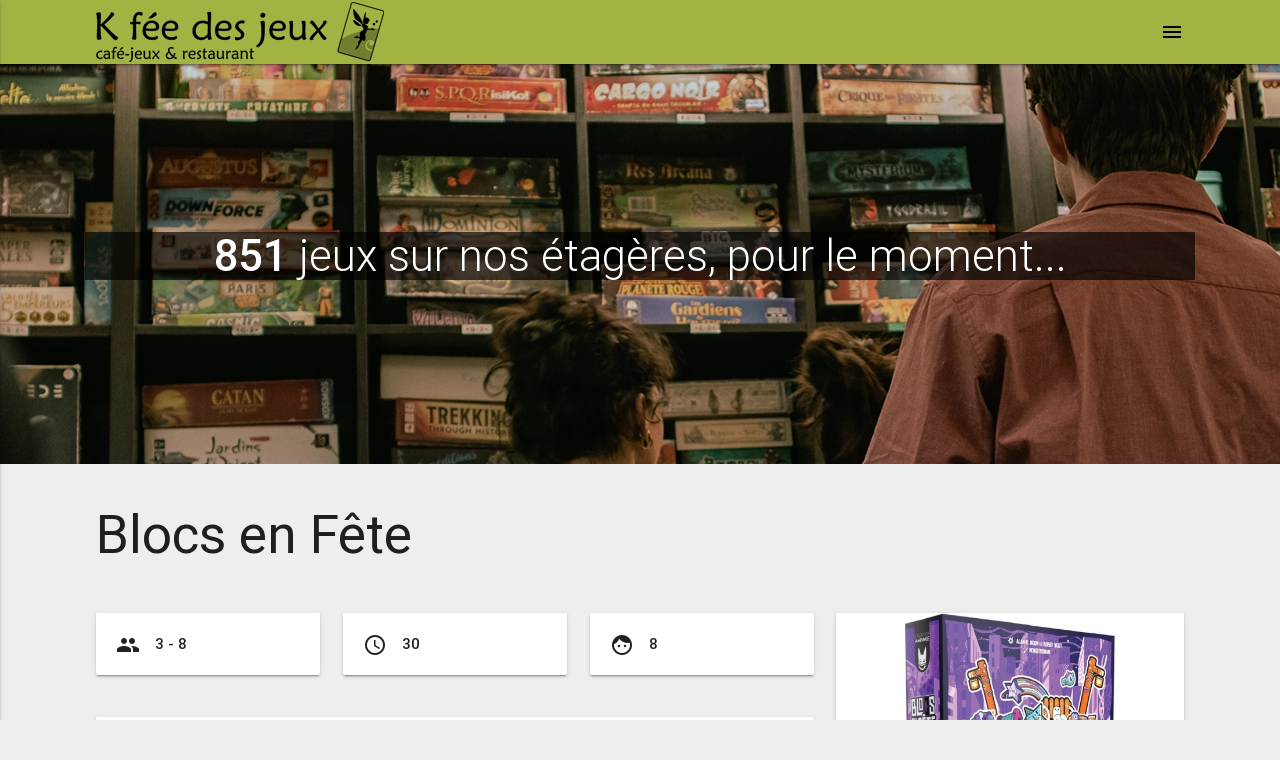

--- FILE ---
content_type: text/html; charset=UTF-8
request_url: http://kfeedesjeux.com/jeu.php?lud=1062
body_size: 3821
content:
<!DOCTYPE html>
<html lang="fr" prefix="og: http://ogp.me/ns#">
<head>
  <title>Blocs en F&ecirc;te &bull; K fée des jeux &bull; Café-jeux & Restaurant à Grenoble</title>
  
	<meta http-equiv="Content-Type" content="text/html; charset=UTF-8" />
	<meta name="viewport" content="width=device-width, initial-scale=1, maximum-scale=1.0, user-scalable=no" />
	<meta http-equiv="X-Clacks-Overhead" content="GNU Terry Pratchett" />
	<meta name="revisit-after" content="7 days" />
	<meta name="robots" content="index, follow" />
	<meta name="copyright" content="copyright K fée des jeux" />
	<meta name="author" content="K fée des jeux" />
	<meta name="keywords" lang="fr" content="K fée des jeux, K fee des jeux, gourmand local et ludique, café ludique, restaurant, Grenoble, isère, jeu de société, jeux de société, jeu, jeux, café, café jeux, café jeu, café-jeux, brunch grenoble, restaurant grenoble, cuisine inventive, moretum, hydromel, hypocras, vins médiévaux, bières pression, bières locales, gourmand, local, ludique" />
	<meta name="description" content="Faites deviner un mot &amp;agrave; votre &amp;eacute;quipe en utilisant des pi&amp;egrave;ces de bois... que vos adversaires vous auront s&amp;eacute;l&amp;eacute;ctionn&amp;eacute;es ! A chaque tour, chaque &amp;eacute;quipe construira un objet que ..." />


	<meta property="fb:admins" content="79027862459" />
	<link href="https://plus.google.com/u/0/108961379919326685776/posts" rel="publisher" />
	<link rel="apple-touch-icon-precomposed" sizes="57x57" href="favicon/apple-touch-icon-57x57.png" />
	<link rel="apple-touch-icon-precomposed" sizes="114x114" href="favicon/apple-touch-icon-114x114.png" />
	<link rel="apple-touch-icon-precomposed" sizes="72x72" href="favicon/apple-touch-icon-72x72.png" />
	<link rel="apple-touch-icon-precomposed" sizes="144x144" href="favicon/apple-touch-icon-144x144.png" />
	<link rel="apple-touch-icon-precomposed" sizes="60x60" href="favicon/apple-touch-icon-60x60.png" />
	<link rel="apple-touch-icon-precomposed" sizes="120x120" href="favicon/apple-touch-icon-120x120.png" />
	<link rel="apple-touch-icon-precomposed" sizes="76x76" href="favicon/apple-touch-icon-76x76.png" />
	<link rel="apple-touch-icon-precomposed" sizes="152x152" href="favicon/apple-touch-icon-152x152.png" />
	<link rel="icon" type="image/png" href="favicon/favicon-196x196.png" sizes="196x196" />
	<link rel="icon" type="image/png" href="favicon/favicon-96x96.png" sizes="96x96" />
	<link rel="icon" type="image/png" href="favicon/favicon-32x32.png" sizes="32x32" />
	<link rel="icon" type="image/png" href="favicon/favicon-16x16.png" sizes="16x16" />
	<link rel="icon" type="image/png" href="favicon/favicon-128.png" sizes="128x128" />
	<meta name="application-name" content="K fée des jeux" />
	<meta name="msapplication-TileColor" content="#FFFFFF" />
	<meta name="msapplication-TileImage" content="favicon/mstile-144x144.png" />
	<meta name="msapplication-square70x70logo" content="favicon/mstile-70x70.png" />
	<meta name="msapplication-square150x150logo" content="favicon/mstile-150x150.png" />
	<meta name="msapplication-wide310x150logo" content="favicon/mstile-310x150.png" />
	<meta name="msapplication-square310x310logo" content="favicon/mstile-310x310.png" />
	<meta property="og:title" content="Blocs en F&ecirc;te" />

	<meta property="og:image" content="http://www.kfeedesjeux.com/medias/jeux/blocsenfete.jpg" />

	<meta property="og:site_name" content="K fée des jeux" />

	<meta property="og:locale" content="fr_FR" />

	<meta property="og:type" content="article" />

	<meta property="og:description" content="Faites deviner un mot &amp;agrave; votre &amp;eacute;quipe en utilisant des pi&amp;egrave;ces de bois... que vos adversaires vous auront s&amp;eacute;l&amp;eacute;ctionn&amp;eacute;es ! A chaque tour, chaque &amp;eacute;quipe construira un objet que ..." />

	<meta property="og:url" content="http://www.kfeedesjeux.com/jeu.php?lud=1062" />

	<!-- CSS  -->
	<link href="https://fonts.googleapis.com/icon?family=Material+Icons&display=swap" rel="stylesheet" />
	<link href="css/materialize.css?date=20220516" type="text/css" rel="stylesheet" media="screen,projection" />
	<link href="css/style.css?date=20250615" type="text/css" rel="stylesheet" media="screen,projection" /></head>
<body>
<div class="navbar-fixed">

<nav class="vert" role="navigation">
    <div class="nav-wrapper container">
      <a id="logo-container" href="index.php" class="brand-logo"><img src="img/logo_kfdj.png" class="responsive-img" /></a>
	  
	  <ul id="slide-out" class="side-nav">
		<li class="bold"><a href="reservations.php" class="waves-effect"><i class="material-icons left">event_available</i>Réserver !</a></li>
		<li class="bold"><a href="aide.php" class="waves-effect"><i class="material-icons left">search</i>Trouver un jeu ?</a></li>
		<li class="bold"><a href="evenements.php" class="waves-effect"><i class="material-icons left">event</i>Evènements !</a></li>
		<li class="bold"><a href="boncadeau.php" class="waves-effect"><i class="material-icons left">card_giftcard</i>Offrir un bon cadeau !</a></li>
		<li class="divider"></li>
		<li class="bold"><a href="restaurant.php" class="waves-effect"><i class="material-icons left">restaurant</i>Manger</a></li>
		<li class="bold"><a href="boissons.php" class="waves-effect"><i class="material-icons left">local_bar</i>Boire</a></li>
		<li class="bold"><a href="jeux.php" class="waves-effect"><i class="material-icons left">casino</i>Jouer</a></li>
		<li class="bold"><a href="lmdlc.php" class="waves-effect"><i class="material-icons left">front_hand</i>La main dans le cube</a></li>
		<li class="divider"></li>
		<li class="bold"><a href="fidelite.php" class="waves-effect"><i class="material-icons left">favorite</i>Carte de fidélité</a></li>
		<li class="divider"></li>
		<li class="bold"><a href="vae.php" class="waves-effect"><i class="material-icons left">shopping_cart</i>Vente à emporter</a></li>
		<li class="divider"></li>
		<li class="bold"><a href="qui.php" class="waves-effect"><i class="material-icons left">person</i>Il était une fois...</a></li>
		<li class="divider"></li>
		
		<li>&nbsp;</li>
		<li class="bold"><a href="index.php" class="waves-effect"><i class="material-icons left">home</i>Accueil</a></li><li class="bold"><a href="admin.php" class="waves-effect"><i class="material-icons left">lock</i>S'identifier</a></li></ul>
	  
      <div class="right">
	  <a href="#" data-activates="slide-out" class="button-collapse"><i class="material-icons black-text">menu</i></a>
	  </div>
    </div>
  </nav>
  </div>  <div class="parallax-container valign-wrapper">
    <!--<div class="section no-pad-bot">-->
      <div class="container">
        <div class="row center">
          <h3 class="header light transparent"><strong class="caps">851</strong> jeux sur nos étagères, pour le moment...</h3>
        </div>
      </div>
    <div class="parallax"><img src="img/parallax/jeux.webp">
	</div>
  </div>
	  <div class="container">
			<div class="section">
				
				<div class="row">
					<div class="col">
						<h2>Blocs en Fête</h2>
					</div>
				</div>
				
				<div class="row">
				
					<div class="col s12 m8">
						
						<div class="row">
							<div class="col s4">
							<div class="card-panel"><i class="material-icons left tooltipped" data-tooltip="nombre de joueurs">group</i><strong>3 - 8</strong></div>
							</div>
							<div class="col s4">
							<div class="card-panel"><i class="material-icons left tooltipped" data-tooltip="durée moyenne de partie">access_time</i><strong>30</strong></div>
							</div>
							<div class="col s4">
							<div class="card-panel"><i class="material-icons left tooltipped" data-tooltip="âge minimum conseillé">face</i><strong>8</strong></div>
							</div>
						</div>
						
						<div class="row">
							<div class="col s12">
							<div class="card-panel">
							<h5>Où le trouver ?</h5>
							<p>Dans la case <a href="jeux.php?sort=case&val=16-7" class="btn vert">P-6</a><span class="badge new white-text purple">Ambiance</span></p>							</div>
							</div>
						</div>
						
												
						<div class="card-panel">
														<div class="flow-text">
														<p style="text-align: left;">Faites deviner un mot &agrave; votre &eacute;quipe en utilisant des pi&egrave;ces de bois... que vos adversaires vous auront s&eacute;l&eacute;ctionn&eacute;es !</p> <p>A chaque tour, chaque &eacute;quipe construira un objet que le reste de l'&eacute;quipe tentera de deviner afin de gagner des points. Les cartes construction vous rajouterons des contraintes afin de pimenter les parties !</p>							</div>
													</div>
						
						<div class="row">
							<div class="col s12 m4">
								<div class="card-panel">
																	<i class="material-icons left tooltipped" data-tooltip="auteur(s)">build</i>
																	<strong>
								<a href="jeux.php?sort=aut&val=48" class="vert-text">Alan R. Moon</a>, <a href="jeux.php?sort=aut&val=754" class="vert-text">Bobby West</a>								</strong>
								</div>
							</div>
							<div class="col s12 m4">
								<div class="card-panel">
																	<i class="material-icons left tooltipped" data-tooltip="illustrateur(s)">brush</i>
																	<strong>
								<a href="jeux.php?sort=ill&val=603" class="vert-text"> Monstroman</a>								</strong>
								</div>
							</div>
							<div class="col s12 m4">
								<div class="card-panel">
																	<i class="material-icons left tooltipped" data-tooltip="éditeur(s)">work</i>
																	<strong>
								<a href="jeux.php?sort=edi&val=20" class="vert-text">Matagot</a>								</strong>
								</div>
							</div>
						</div>
						
												
						
											</div>

					<div class="col s12 m4">
													<div class="card">
								<div class="card-image full-img">
								  <img loading="lazy" src="medias/jeux/blocsenfete.webp?1689151051">
								</div>
							</div>
														<form id="searchj2s" name="searchj2s" action="jeux.php" method="post">
							<input id="verif_form" name="verif_form" type="hidden" value="jeux" />
							<input id="action" name="action" type="hidden" value="search" />
							<div class="card-panel">
								<div class="input-field">
								  <!--
								  <i class="material-icons prefix">search</i>
								  -->
								  <input type="text" id="autocomplete-input" name="autocomplete-input" class="autocomplete cafe">
								  <label for="autocomplete-input">Moteur de recherche</label>
								  
								</div>
							</div>
							</form>
						
														<div class="card-panel"><i class="material-icons left tooltipped" data-tooltip="étiquette(s)">local_offer</i><strong>
								<a class="vert-text" href="jeux.php?sort=tag&val=28">Abstrait</a>, <a class="vert-text" href="jeux.php?sort=tag&val=3">Ambiance</a>, <a class="vert-text" href="jeux.php?sort=tag&val=38">En équipe</a>, <a class="vert-text" href="jeux.php?sort=tag&val=7">Imagination</a>, <a class="vert-text" href="jeux.php?sort=tag&val=2">Règles simples</a>								</strong></div>
														
						<div class="row center">
							<a href="jeux.php" class="btn vert"><i class="material-icons left">reply</i> retour à la liste</a>
						</div>
					</div>
				</div>
				
								
				
								
			</div>
		</div>

  
</div>
  
	<footer class="page-footer vert">
    <div class="container">
      <div class="row">
		<div class="col s12 m6 l3">
		<h5 class="black-text">K fée des jeux</h5>
		 <p><i class="material-icons tiny black-text">location_on</i> <a href="https://goo.gl/maps/gokqYeRF2652" class="white-text tooltipped" data-tooltip="nous trouver "> 1 quai Stéphane Jay &bull; 38000 Grenoble</a><br />
		 <i class="material-icons tiny black-text">business_center</i> <a href="mentions.php" class="white-text tooltipped" data-tooltip="mentions légales">mentions légales</a> &bull; 2007 - 2026
		 </p>
		</div>
		<div class="col s12 m6 l2">
		<h5 class="black-text">Accès</h5>
		<p>
		<i class="material-icons tiny black-text">directions_bike</i> piste cyclable V63<br />
		<i class="material-icons tiny black-text">tram</i> tram B<br />Notre-Dame - Musée</p>
		</div>
		<div class="col s12 m6 l3">
		<h5 class="black-text">Nous contacter</h5>
		<p>
		<i class="material-icons tiny black-text">phone</i> 04 76 42 43 68<br />
		<i class="material-icons tiny black-text">email</i> <a class="white-text tooltipped" data-tooltip="nous écrire" href="mailto:contact@kfeedesjeux.com">contact@kfeedesjeux.com</a><br />
		 <i class="material-icons tiny black-text">balance</i> <a href="mentions.php#mediation" class="white-text tooltipped" data-tooltip="médiation"> médiation à la consommation</a></p>
		</div>
		<div class="col s12 m6 l4">
		<h5 class="black-text">Horaires</h5>
		<p>
		<i class="material-icons tiny black-text">today</i> du lundi au samedi de 12h à 1h du matin<br />
		<i class="material-icons tiny black-text">watch_later</i> le midi: restauration en service à table / bar, jeux en service au bar<br />
		<i class="material-icons tiny black-text">watch_later</i> à partir de 14h30: bar, jeux, restauration en service au bar
		</p>
		
		</div>
      </div>
    </div>
	<div class="footer-copyright">
      <div class="container">
	  <div class="row right hide-on-small-only">
		<a class="waves-effect waves-light btn blue darken-3" href="http://www.facebook.com/kfeedesjeux">Facebook</a> &nbsp; <a class="waves-effect waves-light btn pink darken-1" href="http://www.instagram.com/kfeedesjeux/">Instagram</a> &nbsp; <a class="waves-effect waves-light btn indigo darken-1" href="https://discord.gg/YTGRqs8UFb">Discord</a> 	
      </div>
	  
	  <div class="row center hide-on-med-and-up">
		<a class="waves-effect waves-light btn-floating blue darken-3" href="http://www.facebook.com/kfeedesjeux">F</a> &nbsp; <a class="waves-effect waves-light btn-floating pink darken-1" href="http://www.instagram.com/kfeedesjeux/">I</a> &nbsp; <a class="waves-effect waves-light btn-floating indigo darken-1" href="https://discord.gg/YTGRqs8UFb">D</a>  
      </div>
	  </div>
    </div>
  </footer>

  <!--  Scripts-->
  <script src="https://code.jquery.com/jquery-3.2.1.min.js"></script>
  <script src="js/materialize.js"></script>
  <script src="js/init.js"></script>  <script type="text/javascript" src="js/jquery.autocomplete.min.js?2023" ></script>
  <script type="text/javascript" src="js/search_j2s.js?2023" ></script>  </body>
</html>
